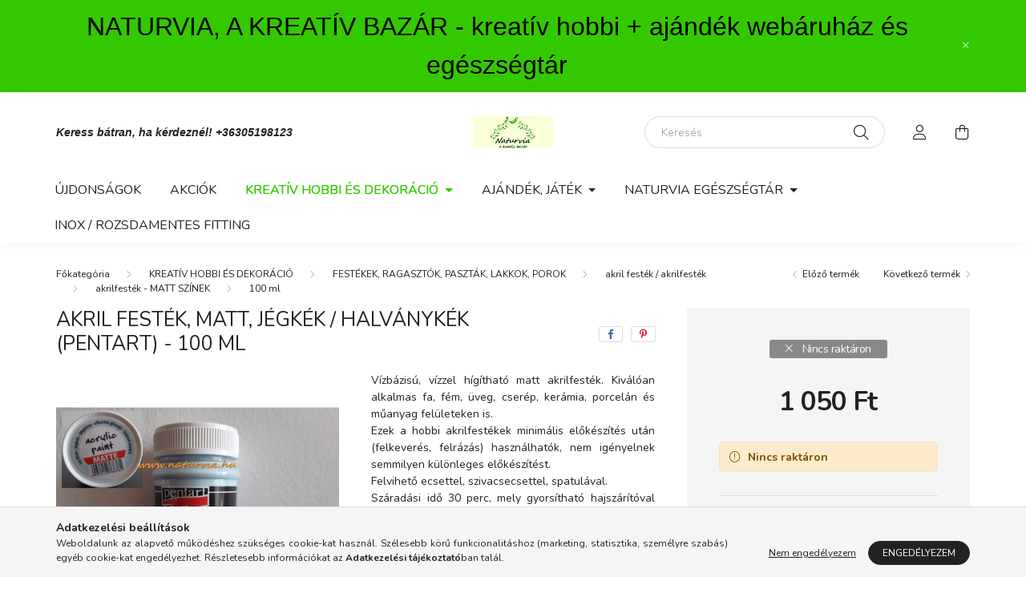

--- FILE ---
content_type: text/html; charset=UTF-8
request_url: https://naturvia.hu/akril-festek-matt-JEGKEK-/-HALVANYKEK-Pentart-100
body_size: 20696
content:
<!DOCTYPE html>
<html lang="hu">
    <head>
        <meta charset="utf-8">
<meta name="description" content="akril festék, matt, JÉGKÉK / HALVÁNYKÉK (Pentart) - 100 ml, Vízbázisú, vízzel hígítható matt akrilfesték. Kiválóan alkalmas fa, fém, üveg, cserép, kerámia, porc">
<meta name="robots" content="index, follow">
<meta http-equiv="X-UA-Compatible" content="IE=Edge">
<meta property="og:site_name" content="Naturvia kreatív hobbi és ajándék webáruház " />
<meta property="og:title" content="akril festék, matt, JÉGKÉK / HALVÁNYKÉK (Pentart) - 100 ml -">
<meta property="og:description" content="akril festék, matt, JÉGKÉK / HALVÁNYKÉK (Pentart) - 100 ml, Vízbázisú, vízzel hígítható matt akrilfesték. Kiválóan alkalmas fa, fém, üveg, cserép, kerámia, porc">
<meta property="og:type" content="product">
<meta property="og:url" content="https://naturvia.hu/akril-festek-matt-JEGKEK-/-HALVANYKEK-Pentart-100">
<meta property="og:image" content="https://naturvia.hu/img/53948/2001-100/2001-100.jpg">
<meta name="facebook-domain-verification" content="3dh63zwtwpn9v801zg43c5n3fjt4ib">
<meta property="fb:admins" content="943713479077024">
<meta name="mobile-web-app-capable" content="yes">
<meta name="apple-mobile-web-app-capable" content="yes">
<meta name="MobileOptimized" content="320">
<meta name="HandheldFriendly" content="true">

<title>akril festék, matt, JÉGKÉK / HALVÁNYKÉK (Pentart) - 100 ml -</title>


<script>
var service_type="shop";
var shop_url_main="https://naturvia.hu";
var actual_lang="hu";
var money_len="0";
var money_thousend=" ";
var money_dec=",";
var shop_id=53948;
var unas_design_url="https:"+"/"+"/"+"naturvia.hu"+"/"+"!common_design"+"/"+"base"+"/"+"002003"+"/";
var unas_design_code='002003';
var unas_base_design_code='2000';
var unas_design_ver=4;
var unas_design_subver=4;
var unas_shop_url='https://naturvia.hu';
var responsive="yes";
var config_plus=new Array();
config_plus['product_tooltip']=1;
config_plus['cart_redirect']=1;
config_plus['money_type']='Ft';
config_plus['money_type_display']='Ft';
var lang_text=new Array();

var UNAS = UNAS || {};
UNAS.shop={"base_url":'https://naturvia.hu',"domain":'naturvia.hu',"username":'naturvia.unas.hu',"id":53948,"lang":'hu',"currency_type":'Ft',"currency_code":'HUF',"currency_rate":'1',"currency_length":0,"base_currency_length":0,"canonical_url":'https://naturvia.hu/akril-festek-matt-JEGKEK-/-HALVANYKEK-Pentart-100'};
UNAS.design={"code":'002003',"page":'product_details'};
UNAS.api_auth="2d78cc9619f0b84ff3068e9c6c234707";
UNAS.customer={"email":'',"id":0,"group_id":0,"without_registration":0};
UNAS.shop["category_id"]="340770";
UNAS.shop["sku"]="2001-100";
UNAS.shop["product_id"]="197816533";
UNAS.shop["only_private_customer_can_purchase"] = false;
 

UNAS.text = {
    "button_overlay_close": `Bezár`,
    "popup_window": `Felugró ablak`,
    "list": `lista`,
    "updating_in_progress": `frissítés folyamatban`,
    "updated": `frissítve`,
    "is_opened": `megnyitva`,
    "is_closed": `bezárva`,
    "deleted": `törölve`,
    "consent_granted": `hozzájárulás megadva`,
    "consent_rejected": `hozzájárulás elutasítva`,
    "field_is_incorrect": `mező hibás`,
    "error_title": `Hiba!`,
    "product_variants": `termék változatok`,
    "product_added_to_cart": `A termék a kosárba került`,
    "product_added_to_cart_with_qty_problem": `A termékből csak [qty_added_to_cart] [qty_unit] került kosárba`,
    "product_removed_from_cart": `A termék törölve a kosárból`,
    "reg_title_name": `Név`,
    "reg_title_company_name": `Cégnév`,
    "number_of_items_in_cart": `Kosárban lévő tételek száma`,
    "cart_is_empty": `A kosár üres`,
    "cart_updated": `A kosár frissült`
};


UNAS.text["delete_from_compare"]= `Törlés összehasonlításból`;
UNAS.text["comparison"]= `Összehasonlítás`;

UNAS.text["delete_from_favourites"]= `Törlés a kedvencek közül`;
UNAS.text["add_to_favourites"]= `Kedvencekhez`;






window.lazySizesConfig=window.lazySizesConfig || {};
window.lazySizesConfig.loadMode=1;
window.lazySizesConfig.loadHidden=false;

window.dataLayer = window.dataLayer || [];
function gtag(){dataLayer.push(arguments)};
gtag('js', new Date());
</script>

<script src="https://naturvia.hu/!common_packages/jquery/jquery-3.2.1.js?mod_time=1682493229"></script>
<script src="https://naturvia.hu/!common_packages/jquery/plugins/migrate/migrate.js?mod_time=1682493229"></script>
<script src="https://naturvia.hu/!common_packages/jquery/plugins/autocomplete/autocomplete.js?mod_time=1751447086"></script>
<script src="https://naturvia.hu/!common_packages/jquery/plugins/tools/overlay/overlay.js?mod_time=1759905183"></script>
<script src="https://naturvia.hu/!common_packages/jquery/plugins/tools/toolbox/toolbox.expose.js?mod_time=1725518406"></script>
<script src="https://naturvia.hu/!common_packages/jquery/plugins/lazysizes/lazysizes.min.js?mod_time=1682493229"></script>
<script src="https://naturvia.hu/!common_packages/jquery/own/shop_common/exploded/common.js?mod_time=1764831093"></script>
<script src="https://naturvia.hu/!common_packages/jquery/own/shop_common/exploded/common_overlay.js?mod_time=1759905183"></script>
<script src="https://naturvia.hu/!common_packages/jquery/own/shop_common/exploded/common_shop_popup.js?mod_time=1759905183"></script>
<script src="https://naturvia.hu/!common_packages/jquery/own/shop_common/exploded/page_product_details.js?mod_time=1751447086"></script>
<script src="https://naturvia.hu/!common_packages/jquery/own/shop_common/exploded/function_favourites.js?mod_time=1725525526"></script>
<script src="https://naturvia.hu/!common_packages/jquery/own/shop_common/exploded/function_compare.js?mod_time=1751447086"></script>
<script src="https://naturvia.hu/!common_packages/jquery/own/shop_common/exploded/function_product_print.js?mod_time=1725525526"></script>
<script src="https://naturvia.hu/!common_packages/jquery/plugins/hoverintent/hoverintent.js?mod_time=1682493229"></script>
<script src="https://naturvia.hu/!common_packages/jquery/own/shop_tooltip/shop_tooltip.js?mod_time=1759905183"></script>
<script src="https://naturvia.hu/!common_packages/jquery/plugins/responsive_menu/responsive_menu-unas.js?mod_time=1682493229"></script>
<script src="https://naturvia.hu/!common_design/base/002000/main.js?mod_time=1759905183"></script>
<script src="https://naturvia.hu/!common_packages/jquery/plugins/flickity/v3/flickity.pkgd.min.js?mod_time=1759905183"></script>
<script src="https://naturvia.hu/!common_packages/jquery/plugins/toastr/toastr.min.js?mod_time=1682493229"></script>
<script src="https://naturvia.hu/!common_packages/jquery/plugins/tippy/popper-2.4.4.min.js?mod_time=1682493229"></script>
<script src="https://naturvia.hu/!common_packages/jquery/plugins/tippy/tippy-bundle.umd.min.js?mod_time=1682493229"></script>
<script src="https://naturvia.hu/!common_packages/jquery/plugins/photoswipe/photoswipe.min.js?mod_time=1682493229"></script>
<script src="https://naturvia.hu/!common_packages/jquery/plugins/photoswipe/photoswipe-ui-default.min.js?mod_time=1682493229"></script>

<link href="https://naturvia.hu/temp/shop_53948_fdbfd86aa06d3f0a0c771807d5c4816b.css?mod_time=1768981368" rel="stylesheet" type="text/css">

<link href="https://naturvia.hu/akril-festek-matt-JEGKEK-/-HALVANYKEK-Pentart-100" rel="canonical">
    <link id="favicon-32x32" rel="icon" type="image/png" href="https://naturvia.hu/!common_design/own/image/favicon_32x32.png" sizes="32x32">
    <link id="favicon-192x192" rel="icon" type="image/png" href="https://naturvia.hu/!common_design/own/image/favicon_192x192.png" sizes="192x192">
            <link rel="apple-touch-icon" href="https://naturvia.hu/!common_design/own/image/favicon_32x32.png" sizes="32x32">
        <link rel="apple-touch-icon" href="https://naturvia.hu/!common_design/own/image/favicon_192x192.png" sizes="192x192">
        <script>
        var google_consent=1;
    
        gtag('consent', 'default', {
           'ad_storage': 'denied',
           'ad_user_data': 'denied',
           'ad_personalization': 'denied',
           'analytics_storage': 'denied',
           'functionality_storage': 'denied',
           'personalization_storage': 'denied',
           'security_storage': 'granted'
        });

    
        gtag('consent', 'update', {
           'ad_storage': 'denied',
           'ad_user_data': 'denied',
           'ad_personalization': 'denied',
           'analytics_storage': 'denied',
           'functionality_storage': 'denied',
           'personalization_storage': 'denied',
           'security_storage': 'granted'
        });

        </script>
    	<script>
	/* <![CDATA[ */
	$(document).ready(function() {
       $(document).bind("contextmenu",function(e) {
            return false;
       });
	});
	/* ]]> */
	</script>
		<script>
	/* <![CDATA[ */
	var omitformtags=["input", "textarea", "select"];
	omitformtags=omitformtags.join("|");
		
	function disableselect(e) {
		if (omitformtags.indexOf(e.target.tagName.toLowerCase())==-1) return false;
		if (omitformtags.indexOf(e.target.tagName.toLowerCase())==2) return false;
	}
		
	function reEnable() {
		return true;
	}
		
	if (typeof document.onselectstart!="undefined") {
		document.onselectstart=new Function ("return false");
	} else {
		document.onmousedown=disableselect;
		document.onmouseup=reEnable;
	}
	/* ]]> */
	</script>
	
    <script>
    var facebook_pixel=1;
    /* <![CDATA[ */
        !function(f,b,e,v,n,t,s){if(f.fbq)return;n=f.fbq=function(){n.callMethod?
            n.callMethod.apply(n,arguments):n.queue.push(arguments)};if(!f._fbq)f._fbq=n;
            n.push=n;n.loaded=!0;n.version='2.0';n.queue=[];t=b.createElement(e);t.async=!0;
            t.src=v;s=b.getElementsByTagName(e)[0];s.parentNode.insertBefore(t,s)}(window,
                document,'script','//connect.facebook.net/en_US/fbevents.js');

        fbq('init', '943713479077024');
                fbq('track', 'PageView', {}, {eventID:'PageView.aXDHJKRpynjwT6zqpQ-EUQAADyk'});
        
        fbq('track', 'ViewContent', {
            content_name: 'akril festék, matt, JÉGKÉK / HALVÁNYKÉK (Pentart) - 100 ml',
            content_category: 'KREATÍV HOBBI ÉS DEKORÁCIÓ > FESTÉKEK, RAGASZTÓK, PASZTÁK, LAKKOK, POROK > akril festék / akrilfesték > akrilfesték - MATT SZÍNEK > 100 ml',
            content_ids: ['2001-100'],
            contents: [{'id': '2001-100', 'quantity': '1'}],
            content_type: 'product',
            value: 1050,
            currency: 'HUF'
        }, {eventID:'ViewContent.aXDHJKRpynjwT6zqpQ-EUQAADyk'});

        
        $(document).ready(function() {
            $(document).on("addToCart", function(event, product_array){
                facebook_event('AddToCart',{
					content_name: product_array.name,
					content_category: product_array.category,
					content_ids: [product_array.sku],
					contents: [{'id': product_array.sku, 'quantity': product_array.qty}],
					content_type: 'product',
					value: product_array.price,
					currency: 'HUF'
				}, {eventID:'AddToCart.' + product_array.event_id});
            });

            $(document).on("addToFavourites", function(event, product_array){
                facebook_event('AddToWishlist', {
                    content_ids: [product_array.sku],
                    content_type: 'product'
                }, {eventID:'AddToFavourites.' + product_array.event_id});
            });
        });

    /* ]]> */
    </script>
<script>
(function(i,s,o,g,r,a,m){i['BarionAnalyticsObject']=r;i[r]=i[r]||function(){
    (i[r].q=i[r].q||[]).push(arguments)},i[r].l=1*new Date();a=s.createElement(o),
    m=s.getElementsByTagName(o)[0];a.async=1;a.src=g;m.parentNode.insertBefore(a,m)
})(window, document, 'script', 'https://pixel.barion.com/bp.js', 'bp');
                    
bp('init', 'addBarionPixelId', 'BP-bYxYzVD44K-53');
</script>
<noscript><img height='1' width='1' style='display:none' alt='' src='https://pixel.barion.com/a.gif?__ba_pixel_id=BP-bYxYzVD44K-53&ev=contentView&noscript=1'/></noscript>
<script>
$(document).ready(function () {
     UNAS.onGrantConsent(function(){
         bp('consent', 'grantConsent');
     });
     
     UNAS.onRejectConsent(function(){
         bp('consent', 'rejectConsent');
     });

     var contentViewProperties = {
         'currency': 'HUF',
         'quantity': 1,
         'unit': 'db',
         'unitPrice': 1050,
         'category': 'KREATÍV HOBBI ÉS DEKORÁCIÓ|FESTÉKEK, RAGASZTÓK, PASZTÁK, LAKKOK, POROK|akril festék / akrilfesték|akrilfesték - MATT SZÍNEK|100 ml',
         'imageUrl': 'https://naturvia.hu/img/53948/2001-100/500x500,r/2001-100.jpg?time=1634486487',
         'name': 'akril festék, matt, JÉGKÉK / HALVÁNYKÉK (Pentart) - 100 ml',
         'contentType': 'Product',
         'id': '2001-100',
     }
     bp('track', 'contentView', contentViewProperties);

     UNAS.onChangeVariant(function(event,params){
         var variant = '';
         if (typeof params.variant_list1!=='undefined') variant+=params.variant_list1;
         if (typeof params.variant_list2!=='undefined') variant+='|'+params.variant_list2;
         if (typeof params.variant_list3!=='undefined') variant+='|'+params.variant_list3;
         var customizeProductProperties = {
            'contentType': 'Product',
            'currency': 'HUF',
            'id': params.sku,
            'name': 'akril festék, matt, JÉGKÉK / HALVÁNYKÉK (Pentart) - 100 ml',
            'unit': 'db',
            'unitPrice': 1050,
            'variant': variant,
            'list': 'ProductPage'
        }
        bp('track', 'customizeProduct', customizeProductProperties);
     });

     UNAS.onAddToCart(function(event,params){
         var variant = '';
         if (typeof params.variant_list1!=='undefined') variant+=params.variant_list1;
         if (typeof params.variant_list2!=='undefined') variant+='|'+params.variant_list2;
         if (typeof params.variant_list3!=='undefined') variant+='|'+params.variant_list3;
         var addToCartProperties = {
             'contentType': 'Product',
             'currency': 'HUF',
             'id': params.sku,
             'name': params.name,
             'quantity': parseFloat(params.qty_add),
             'totalItemPrice': params.qty*params.price,
             'unit': params.unit,
             'unitPrice': parseFloat(params.price),
             'category': params.category,
             'variant': variant
         };
         bp('track', 'addToCart', addToCartProperties);
     });

     UNAS.onClickProduct(function(event,params){
         UNAS.getProduct(function(result) {
             if (result.name!=undefined) {
                 var clickProductProperties  = {
                     'contentType': 'Product',
                     'currency': 'HUF',
                     'id': params.sku,
                     'name': result.name,
                     'unit': result.unit,
                     'unitPrice': parseFloat(result.unit_price),
                     'quantity': 1
                 }
                 bp('track', 'clickProduct', clickProductProperties );
             }
         },params);
     });

UNAS.onRemoveFromCart(function(event,params){
     bp('track', 'removeFromCart', {
         'contentType': 'Product',
         'currency': 'HUF',
         'id': params.sku,
         'name': params.name,
         'quantity': params.qty,
         'totalItemPrice': params.price * params.qty,
         'unit': params.unit,
         'unitPrice': parseFloat(params.price),
         'list': 'BasketPage'
     });
});

});
</script>

        <meta content="width=device-width, initial-scale=1.0" name="viewport" />
        <link rel="preconnect" href="https://fonts.gstatic.com">
        <link rel="preload" href="https://fonts.googleapis.com/css2?family=Nunito:wght@400;700&display=swap" as="style" />
        <link rel="stylesheet" href="https://fonts.googleapis.com/css2?family=Nunito:wght@400;700&display=swap" media="print" onload="this.media='all'">
        <noscript>
            <link rel="stylesheet" href="https://fonts.googleapis.com/css2?family=Nunito:wght@400;700&display=swap" />
        </noscript>
        
        
        
        
        

        
        
        
                    
            
            
            
            
            
            
            
                
        
        
    </head>

                
                
    
    
    
    
    <body class='design_ver4 design_subver1 design_subver2 design_subver3 design_subver4' id="ud_shop_artdet">
    
        <div id="fb-root"></div>
    <script>
        window.fbAsyncInit = function() {
            FB.init({
                xfbml            : true,
                version          : 'v22.0'
            });
        };
    </script>
    <script async defer crossorigin="anonymous" src="https://connect.facebook.net/hu_HU/sdk.js"></script>
    <div id="image_to_cart" style="display:none; position:absolute; z-index:100000;"></div>
<div class="overlay_common overlay_warning" id="overlay_cart_add"></div>
<script>$(document).ready(function(){ overlay_init("cart_add",{"onBeforeLoad":false}); });</script>
<div id="overlay_login_outer"></div>	
	<script>
	$(document).ready(function(){
	    var login_redir_init="";

		$("#overlay_login_outer").overlay({
			onBeforeLoad: function() {
                var login_redir_temp=login_redir_init;
                if (login_redir_act!="") {
                    login_redir_temp=login_redir_act;
                    login_redir_act="";
                }

									$.ajax({
						type: "GET",
						async: true,
						url: "https://naturvia.hu/shop_ajax/ajax_popup_login.php",
						data: {
							shop_id:"53948",
							lang_master:"hu",
                            login_redir:login_redir_temp,
							explicit:"ok",
							get_ajax:"1"
						},
						success: function(data){
							$("#overlay_login_outer").html(data);
							if (unas_design_ver >= 5) $("#overlay_login_outer").modal('show');
							$('#overlay_login1 input[name=shop_pass_login]').keypress(function(e) {
								var code = e.keyCode ? e.keyCode : e.which;
								if(code.toString() == 13) {		
									document.form_login_overlay.submit();		
								}	
							});	
						}
					});
								},
			top: 50,
			mask: {
	color: "#000000",
	loadSpeed: 200,
	maskId: "exposeMaskOverlay",
	opacity: 0.7
},
			closeOnClick: (config_plus['overlay_close_on_click_forced'] === 1),
			onClose: function(event, overlayIndex) {
				$("#login_redir").val("");
			},
			load: false
		});
		
			});
	function overlay_login() {
		$(document).ready(function(){
			$("#overlay_login_outer").overlay().load();
		});
	}
	function overlay_login_remind() {
        if (unas_design_ver >= 5) {
            $("#overlay_remind").overlay().load();
        } else {
            $(document).ready(function () {
                $("#overlay_login_outer").overlay().close();
                setTimeout('$("#overlay_remind").overlay().load();', 250);
            });
        }
	}

    var login_redir_act="";
    function overlay_login_redir(redir) {
        login_redir_act=redir;
        $("#overlay_login_outer").overlay().load();
    }
	</script>  
	<div class="overlay_common overlay_info" id="overlay_remind"></div>
<script>$(document).ready(function(){ overlay_init("remind",[]); });</script>

	<script>
    	function overlay_login_error_remind() {
		$(document).ready(function(){
			load_login=0;
			$("#overlay_error").overlay().close();
			setTimeout('$("#overlay_remind").overlay().load();', 250);	
		});
	}
	</script>  
	<div class="overlay_common overlay_info" id="overlay_newsletter"></div>
<script>$(document).ready(function(){ overlay_init("newsletter",[]); });</script>

<script>
function overlay_newsletter() {
    $(document).ready(function(){
        $("#overlay_newsletter").overlay().load();
    });
}
</script>
<div class="overlay_common overlay_error" id="overlay_script"></div>
<script>$(document).ready(function(){ overlay_init("script",[]); });</script>
    <script>
    $(document).ready(function() {
        $.ajax({
            type: "GET",
            url: "https://naturvia.hu/shop_ajax/ajax_stat.php",
            data: {master_shop_id:"53948",get_ajax:"1"}
        });
    });
    </script>
    

    <div id="container" class="page_shop_artdet_2001_100 filter-not-exists">
                        <div class="js-element nanobar js-nanobar" data-element-name="header_text_section_1">
        <div class="container">
            <div class="header_text_section_1 nanobar__inner ">
                                    <p><span style="font-family: 'comic sans ms', sans-serif; font-size: 32px; color: #000000;">NATURVIA, A KREATÍV BAZÁR - kreatív hobbi + ajándék webáruház és egészségtár</span></p>
                                <button type="button" class="btn nanobar__btn-close" onclick="closeNanobar(this,'header_text_section_1_hide','session','--nanobar-height');" aria-label="Bezár" title="Bezár">
                    <span class="icon--close"></span>
                </button>
            </div>
        </div>
    </div>
    <script>
        $(document).ready(function() {
            root.style.setProperty('--nanobar-height', getHeight($(".js-nanobar")) + "px");
        });
    </script>
    

        <header class="header js-header">
            <div class="header-inner js-header-inner">
                <div class="container">
                    <div class="row gutters-5 flex-nowrap justify-content-center align-items-center py-3 py-lg-5">
                        <div class="header__left col">
                            <div class="header__left-inner d-flex align-items-center">
                                <button type="button" class="hamburger__btn dropdown--btn d-lg-none" id="hamburger__btn" aria-label="hamburger button" data-btn-for=".hamburger__dropdown">
                                    <span class="hamburger__btn-icon icon--hamburger"></span>
                                </button>
                                
                                
                                    <div class="js-element header_text_section_2 d-none d-lg-block" data-element-name="header_text_section_2">
        <div class="element__content ">
                            <div class="element__html slide-1"><p><em><strong><span style="font-family: 'comic sans ms', sans-serif; font-size: 14px;">Keress bátran, ha kérdeznél! <a href="tel:+36305198123">+36305198123</a></span></strong></em></p></div>
                    </div>
    </div>

                            </div>
                        </div>

                            <div id="header_logo_img" class="js-element logo col-auto flex-shrink-1" data-element-name="header_logo">
        <div class="header_logo-img-container">
            <div class="header_logo-img-wrapper">
                                                <a href="https://naturvia.hu/">                    <picture>
                                                <source media="(max-width: 575.98px)" srcset="https://naturvia.hu/!common_design/custom/naturvia.unas.hu/element/layout_hu_header_logo-260x60_1_small.jpg?time=1621157565 174w" sizes="174px"/>
                                                <source srcset="https://naturvia.hu/!common_design/custom/naturvia.unas.hu/element/layout_hu_header_logo-260x60_1_default.jpg?time=1621157565 1x" />
                        <img                              src="https://naturvia.hu/!common_design/custom/naturvia.unas.hu/element/layout_hu_header_logo-260x60_1_default.jpg?time=1621157565"                             
                             alt="Naturvia kreatív hobbi és ajándék webáruház                         "/>
                    </picture>
                    </a>                                        </div>
        </div>
    </div>


                        <div class="header__right col">
                            <div class="header__right-inner d-flex align-items-center justify-content-end">
                                <div class="search-box browser-is-chrome">
    <div class="search-box__inner position-relative ml-auto js-search" id="box_search_content">
        <form name="form_include_search" id="form_include_search" action="https://naturvia.hu/shop_search.php" method="get">
            <div class="box-search-group mb-0">
                <input data-stay-visible-breakpoint="992" name="search" id="box_search_input" value="" pattern=".{3,100}"
                       title="Hosszabb kereső kifejezést írjon be!" aria-label="Keresés" placeholder="Keresés" type="text" maxlength="100"
                       class="ac_input form-control js-search-input" autocomplete="off" required                >
                <div class="search-box__search-btn-outer input-group-append" title='Keresés'>
                    <button class="search-btn" aria-label="Keresés">
                        <span class="search-btn-icon icon--search"></span>
                    </button>
                    <button type="button" onclick="$('.js-search-smart-autocomplete').addClass('is-hidden');$(this).addClass('is-hidden');" class='search-close-btn text-right d-lg-none is-hidden' aria-label="">
                        <span class="search-close-btn-icon icon--close"></span>
                    </button>
                </div>
                <div class="search__loading">
                    <div class="loading-spinner--small"></div>
                </div>
            </div>
            <div class="search-box__mask"></div>
        </form>
        <div class="ac_results"></div>
    </div>
</div>
<script>
    $(document).ready(function(){
       $(document).on('smartSearchCreate smartSearchOpen smartSearchHasResult', function(e){
           if (e.type !== 'smartSearchOpen' || (e.type === 'smartSearchOpen' && $('.js-search-smart-autocomplete').children().length > 0)) {
               $('.search-close-btn').removeClass('is-hidden');
           }
       });
       $(document).on('smartSearchClose smartSearchEmptyResult', function(){
           $('.search-close-btn').addClass('is-hidden');
       });
       $(document).on('smartSearchInputLoseFocus', function(){
           if ($('.js-search-smart-autocomplete').length>0) {
               setTimeout(function () {
                   let height = $(window).height() - ($('.js-search-smart-autocomplete').offset().top - $(window).scrollTop()) - 20;
                   $('.search-smart-autocomplete').css('max-height', height + 'px');
               }, 300);
           }
       });
    });
</script>


                                                    <button type="button" class="profile__btn js-profile-btn dropdown--btn d-none d-lg-block" id="profile__btn" data-orders="https://naturvia.hu/shop_order_track.php" aria-label="profile button" data-btn-for=".profile__dropdown">
            <span class="profile__btn-icon icon--head"></span>
        </button>
            
                                <button class="cart-box__btn dropdown--btn js-cart-box-loaded-by-ajax" aria-label="cart button" type="button" data-btn-for=".cart-box__dropdown">
                                    <span class="cart-box__btn-icon icon--cart">
                                            <span id="box_cart_content" class="cart-box">            </span>
                                    </span>
                                </button>
                            </div>
                        </div>
                    </div>
                </div>
                                <nav class="navbar d-none d-lg-flex navbar-expand navbar-light">
                    <div class="container">
                        <ul class="navbar-nav mx-auto js-navbar-nav">
                                        <li class="nav-item spec-item js-nav-item-new">
                    <a class="nav-link" href="https://naturvia.hu/shop_artspec.php?artspec=2">
                    Újdonságok
                    </a>

            </li>
    <li class="nav-item spec-item js-nav-item-akcio">
                    <a class="nav-link" href="https://naturvia.hu/shop_artspec.php?artspec=1">
                    Akciók
                    </a>

            </li>
    <li class="nav-item dropdown js-nav-item-786054">
                    <a class="nav-link dropdown-toggle" href="#" role="button" data-toggle="dropdown" aria-haspopup="true" aria-expanded="false">
                    KREATÍV HOBBI ÉS DEKORÁCIÓ
                    </a>

        			<ul class="dropdown-menu fade-up dropdown--cat dropdown--level-1">
            <li class="nav-item-493877">
            <a class="dropdown-item" href="https://naturvia.hu/sct/493877/KREATIV-HOBBI-TERMEKEK" >KREATÍV HOBBI TERMÉKEK
                        </a>
        </li>
            <li class="nav-item-960153">
            <a class="dropdown-item" href="https://naturvia.hu/sct/960153/FESTEKEK-RAGASZTOK-PASZTAK-LAKKOK-POROK" >FESTÉKEK, RAGASZTÓK, PASZTÁK, LAKKOK, POROK
                        </a>
        </li>
            <li class="nav-item-551024">
            <a class="dropdown-item" href="https://naturvia.hu/spl/551024/OUTLET-aruhaz-UTOLSO-DARABOK" >OUTLET áruház (UTOLSÓ DARABOK)
                        </a>
        </li>
            <li class="nav-item-596753">
            <a class="dropdown-item" href="https://naturvia.hu/sct/596753/DEKORACIOS-TERMEKEK" >DEKORÁCIÓS TERMÉKEK
                        </a>
        </li>
            <li class="nav-item-741384">
            <a class="dropdown-item" href="https://naturvia.hu/sct/741384/HAZ-LAKAS-KERT" >HÁZ, LAKÁS, KERT
                        </a>
        </li>
            <li class="nav-item-936417">
            <a class="dropdown-item" href="https://naturvia.hu/sct/936417/IROSZER-IRODASZER" >ÍRÓSZER, IRODASZER
                        </a>
        </li>
            <li class="nav-item-331390">
            <a class="dropdown-item" href="https://naturvia.hu/sct/331390/ESKUVOI-ES-PARTY-KELLEKEK" >ESKÜVŐI ÉS PARTY KELLÉKEK
                        </a>
        </li>
            <li class="nav-item-314377">
            <a class="dropdown-item" href="https://naturvia.hu/sct/314377/SZEZONALIS-AJANLATOK" >SZEZONÁLIS AJÁNLATOK
                        </a>
        </li>
            <li class="nav-item-505705">
            <a class="dropdown-item" href="https://naturvia.hu/spl/505705/EGYEB-HASZNOS-HOLMI" >EGYÉB HASZNOS HOLMI
                        </a>
        </li>
    
    
    </ul>


            </li>
    <li class="nav-item dropdown js-nav-item-192478">
                    <a class="nav-link dropdown-toggle" href="#" role="button" data-toggle="dropdown" aria-haspopup="true" aria-expanded="false">
                    AJÁNDÉK, JÁTÉK
                    </a>

        			<ul class="dropdown-menu fade-up dropdown--cat dropdown--level-1">
            <li class="nav-item-470022">
            <a class="dropdown-item" href="https://naturvia.hu/spl/470022/HANDMADE-KEZZEL-KESZULT-EGYEDI-AJANDEKOK" >HANDMADE - KÉZZEL KÉSZÜLT EGYEDI AJÁNDÉKOK
                        </a>
        </li>
            <li class="nav-item-692314">
            <a class="dropdown-item" href="https://naturvia.hu/sct/692314/FILM-RAJZFILM-szerint" >FILM / RAJZFILM szerint
                        </a>
        </li>
            <li class="nav-item-646114">
            <a class="dropdown-item" href="https://naturvia.hu/spl/646114/gyurmak-gyurma-szettek" >gyurmák, gyurma szettek
                        </a>
        </li>
            <li class="nav-item-510089">
            <a class="dropdown-item" href="https://naturvia.hu/spl/510089/nyomdak-pecsetek-mintazok" >nyomdák, pecsétek, mintázók
                        </a>
        </li>
            <li class="nav-item-313246">
            <a class="dropdown-item" href="https://naturvia.hu/sct/313246/csomagolas-tarolok-dobozok-disztasakok" >csomagolás (tárolók, dobozok, dísztasakok)
                        </a>
        </li>
            <li class="nav-item-861945">
            <a class="dropdown-item" href="https://naturvia.hu/sct/861945/ajandek-ferfiaknak" >ajándék férfiaknak
                        </a>
        </li>
            <li class="nav-item-276344">
            <a class="dropdown-item" href="https://naturvia.hu/spl/276344/ajandek-gyerekeknek" >ajándék gyerekeknek
                        </a>
        </li>
            <li class="nav-item-262708">
            <a class="dropdown-item" href="https://naturvia.hu/sct/262708/allatimadoknak" >állatimádóknak
                        </a>
        </li>
            <li class="nav-item-776045">
            <a class="dropdown-item" href="https://naturvia.hu/spl/776045/fenykeptarto-kepkeret-fotoalbum" >fényképtartó, képkeret, fotóalbum
                        </a>
        </li>
            <li class="nav-item-367707">
            <a class="dropdown-item" href="https://naturvia.hu/spl/367707/furdo-szauna" >fürdő, szauna
                        </a>
        </li>
    
        <li>
        <a class="dropdown-item nav-item__all-cat" href="https://naturvia.hu/sct/192478/AJANDEK-JATEK">További kategóriák</a>
    </li>
    
    </ul>


            </li>
    <li class="nav-item dropdown js-nav-item-796064">
                    <a class="nav-link dropdown-toggle" href="#" role="button" data-toggle="dropdown" aria-haspopup="true" aria-expanded="false">
                    NATURVIA EGÉSZSÉGTÁR
                    </a>

        			<ul class="dropdown-menu fade-up dropdown--cat dropdown--level-1">
            <li class="nav-item-690067">
            <a class="dropdown-item" href="https://naturvia.hu/sct/690067/SZEPSEGAPOLAS-DROGERIA" >SZÉPSÉGÁPOLÁS, DROGÉRIA
                        </a>
        </li>
            <li class="nav-item-853888">
            <a class="dropdown-item" href="https://naturvia.hu/spl/853888/OKO-OTTHON" >ÖKO OTTHON
                        </a>
        </li>
            <li class="nav-item-802525">
            <a class="dropdown-item" href="https://naturvia.hu/sct/802525/ZERO-WASTE" >ZERO WASTE 
                        </a>
        </li>
    
    
    </ul>


            </li>
    <li class="nav-item js-nav-item-700109">
                    <a class="nav-link" href="https://naturvia.hu/spl/700109/INOX-ROZSDAMENTES-FITTING">
                    INOX / ROZSDAMENTES FITTING 
                    </a>

            </li>

    
                                    
    
                        </ul>
                    </div>
                </nav>

                <script>
                    $(document).ready(function () {
                                                    $('.nav-item.dropdown > .nav-link').click(function (e) {
                                e.preventDefault();
                                handleCloseDropdowns();
                                var thisNavLink = $(this);
                                var thisNavItem = thisNavLink.parent();
                                var thisDropdownMenu = thisNavItem.find('.dropdown-menu');
                                var thisNavbarNav = $('.js-navbar-nav');

                                /*remove is-opened class form the rest menus (cat+plus)*/
                                thisNavbarNav.find('.show').not(thisNavItem).removeClass('show');

                                if (thisNavItem.hasClass('show')) {
                                    thisNavLink.attr('aria-expanded','false');
                                    thisNavItem.removeClass('show');
                                    thisDropdownMenu.removeClass('show');
                                } else {
                                    thisNavLink.attr('aria-expanded','true');
                                    thisNavItem.addClass('show');
                                    thisDropdownMenu.addClass('show');
                                }
                            });
                                            });
                </script>
                            </div>
        </header>
                        <main class="main">
                        
            
    <link rel="stylesheet" type="text/css" href="https://naturvia.hu/!common_packages/jquery/plugins/photoswipe/css/default-skin.min.css">
    <link rel="stylesheet" type="text/css" href="https://naturvia.hu/!common_packages/jquery/plugins/photoswipe/css/photoswipe.min.css">
    
    
    <script>
        var $clickElementToInitPs = '.js-init-ps';

        var initPhotoSwipeFromDOM = function() {
            var $pswp = $('.pswp')[0];
            var $psDatas = $('.photoSwipeDatas');

            $psDatas.each( function() {
                var $pics = $(this),
                    getItems = function() {
                        var items = [];
                        $pics.find('a').each(function() {
                            var $this = $(this),
                                $href   = $this.attr('href'),
                                $size   = $this.data('size').split('x'),
                                $width  = $size[0],
                                $height = $size[1],
                                item = {
                                    src : $href,
                                    w   : $width,
                                    h   : $height
                                };
                            items.push(item);
                        });
                        return items;
                    };

                var items = getItems();

                $($clickElementToInitPs).on('click', function (event) {
                    var $this = $(this);
                    event.preventDefault();

                    var $index = parseInt($this.attr('data-loop-index'));
                    var options = {
                        index: $index,
                        history: false,
                        bgOpacity: 0.5,
                        shareEl: false,
                        showHideOpacity: true,
                        getThumbBoundsFn: function (index) {
                            /** azon képeről nagyítson a photoswipe, melyek láthatók
                             **/
                            var thumbnails = $($clickElementToInitPs).map(function() {
                                var $this = $(this);
                                if ($this.is(":visible")) {
                                    return this;
                                }
                            }).get();
                            var thumbnail = thumbnails[index];
                            var pageYScroll = window.pageYOffset || document.documentElement.scrollTop;
                            var zoomedImgHeight = items[index].h;
                            var zoomedImgWidth = items[index].w;
                            var zoomedImgRatio = zoomedImgHeight / zoomedImgWidth;
                            var rect = thumbnail.getBoundingClientRect();
                            var zoomableImgHeight = rect.height;
                            var zoomableImgWidth = rect.width;
                            var zoomableImgRatio = (zoomableImgHeight / zoomableImgWidth);
                            var offsetY = 0;
                            var offsetX = 0;
                            var returnWidth = zoomableImgWidth;

                            if (zoomedImgRatio < 1) { /* a nagyított kép fekvő */
                                if (zoomedImgWidth < zoomableImgWidth) { /*A nagyított kép keskenyebb */
                                    offsetX = (zoomableImgWidth - zoomedImgWidth) / 2;
                                    offsetY = (Math.abs(zoomableImgHeight - zoomedImgHeight)) / 2;
                                    returnWidth = zoomedImgWidth;
                                } else { /*A nagyított kép szélesebb */
                                    offsetY = (zoomableImgHeight - (zoomableImgWidth * zoomedImgRatio)) / 2;
                                }

                            } else if (zoomedImgRatio > 1) { /* a nagyított kép álló */
                                if (zoomedImgHeight < zoomableImgHeight) { /*A nagyított kép alacsonyabb */
                                    offsetX = (zoomableImgWidth - zoomedImgWidth) / 2;
                                    offsetY = (zoomableImgHeight - zoomedImgHeight) / 2;
                                    returnWidth = zoomedImgWidth;
                                } else { /*A nagyított kép magasabb */
                                    offsetX = (zoomableImgWidth - (zoomableImgHeight / zoomedImgRatio)) / 2;
                                    if (zoomedImgRatio > zoomableImgRatio) returnWidth = zoomableImgHeight / zoomedImgRatio;
                                }
                            } else { /*A nagyított kép négyzetes */
                                if (zoomedImgWidth < zoomableImgWidth) { /*A nagyított kép keskenyebb */
                                    offsetX = (zoomableImgWidth - zoomedImgWidth) / 2;
                                    offsetY = (Math.abs(zoomableImgHeight - zoomedImgHeight)) / 2;
                                    returnWidth = zoomedImgWidth;
                                } else { /*A nagyított kép szélesebb */
                                    offsetY = (zoomableImgHeight - zoomableImgWidth) / 2;
                                }
                            }

                            return {x: rect.left + offsetX, y: rect.top + pageYScroll + offsetY, w: returnWidth};
                        },
                        getDoubleTapZoom: function (isMouseClick, item) {
                            if (isMouseClick) {
                                return 1;
                            } else {
                                return item.initialZoomLevel < 0.7 ? 1 : 1.5;
                            }
                        }
                    };

                    var photoSwipe = new PhotoSwipe($pswp, PhotoSwipeUI_Default, items, options);
                    photoSwipe.init();
                });
            });
        };
    </script>


<div id="page_artdet_content" class="artdet artdet--type-1">
        <div class="artdet__breadcrumb-prev-next">
        <div class="container">
            <div class="row gutters-10">
                <div class="col-md">
                        <nav id="breadcrumb" aria-label="breadcrumb">
                                <ol class="breadcrumb level-5">
                <li class="breadcrumb-item">
                                        <a class="breadcrumb-item breadcrumb-item--home" href="https://naturvia.hu/sct/0/" aria-label="Főkategória" title="Főkategória"></a>
                                    </li>
                                <li class="breadcrumb-item">
                                        <a class="breadcrumb-item" href="https://naturvia.hu/sct/786054/KREATIV-HOBBI-ES-DEKORACIO">KREATÍV HOBBI ÉS DEKORÁCIÓ</a>
                                    </li>
                                <li class="breadcrumb-item">
                                        <a class="breadcrumb-item" href="https://naturvia.hu/sct/960153/FESTEKEK-RAGASZTOK-PASZTAK-LAKKOK-POROK">FESTÉKEK, RAGASZTÓK, PASZTÁK, LAKKOK, POROK</a>
                                    </li>
                                <li class="breadcrumb-item">
                                        <a class="breadcrumb-item" href="https://naturvia.hu/sct/208504/akril-festek-akrilfestek">akril festék / akrilfesték</a>
                                    </li>
                                <li class="breadcrumb-item">
                                        <a class="breadcrumb-item" href="https://naturvia.hu/sct/353041/akrilfestek-MATT-SZINEK">akrilfesték - MATT SZÍNEK</a>
                                    </li>
                                <li class="breadcrumb-item">
                                        <a class="breadcrumb-item" href="https://naturvia.hu/spl/340770/100-ml">100 ml</a>
                                    </li>
                            </ol>
            <script>
                $("document").ready(function(){
                                        $(".js-nav-item-786054").addClass("active");
                                        $(".js-nav-item-960153").addClass("active");
                                        $(".js-nav-item-208504").addClass("active");
                                        $(".js-nav-item-353041").addClass("active");
                                        $(".js-nav-item-340770").addClass("active");
                                    });
            </script>
                </nav>

                </div>
                                    <div class="col-md-auto">
                        <div class="artdet__pagination d-flex py-3 py-md-0 mb-3 mb-md-4">
                            <button class="artdet__pagination-btn artdet__pagination-prev btn btn-text icon--b-arrow-left" type="button" onclick="product_det_prevnext('https://naturvia.hu/akril-festek-matt-JEGKEK-/-HALVANYKEK-Pentart-100','?cat=340770&sku=2001-100&action=prev_js')">Előző termék</button>
                            <button class="artdet__pagination-btn artdet__pagination-next btn btn-text icon--a-arrow-right ml-auto ml-md-5" type="button" onclick="product_det_prevnext('https://naturvia.hu/akril-festek-matt-JEGKEK-/-HALVANYKEK-Pentart-100','?cat=340770&sku=2001-100&action=next_js')" >Következő termék</button>
                        </div>
                    </div>
                            </div>
        </div>
    </div>

    <script>
<!--
var lang_text_warning=`Figyelem!`
var lang_text_required_fields_missing=`Kérjük töltse ki a kötelező mezők mindegyikét!`
function formsubmit_artdet() {
   cart_add("2001__unas__100","",null,1)
}
$(document).ready(function(){
	select_base_price("2001__unas__100",1);
	
	
});
// -->
</script>


    <form name="form_temp_artdet">

    <div class="artdet__pic-data-wrap mb-3 mb-lg-5 js-product">
        <div class="container">
            <div class="row main-block">
                <div class="artdet__img-data-left col-md-6 col-lg-7 col-xl-8">
                    <div class="artdet__name-wrap mb-4">
                        <div class="row align-items-center">
                            <div class="col-sm col-md-12 col-xl">
                                <div class="d-flex flex-wrap align-items-center">
                                                                        <h1 class='artdet__name line-clamp--3-12'>  akril festék, matt, JÉGKÉK / HALVÁNYKÉK (Pentart) - 100 ml
</h1>
                                </div>
                            </div>
                                                            <div class="col-sm-auto col-md col-xl-auto text-right">
                                                                                                                <div class="artdet__social font-s d-flex align-items-center justify-content-sm-end">
                                                                                                                                                <button class="artdet__social-icon artdet__social-icon--facebook" type="button" aria-label="facebook" data-tippy="facebook" onclick='window.open("https://www.facebook.com/sharer.php?u=https%3A%2F%2Fnaturvia.hu%2Fakril-festek-matt-JEGKEK-%2F-HALVANYKEK-Pentart-100")'></button>
                                                                                                    <button class="artdet__social-icon artdet__social-icon--pinterest" type="button" aria-label="pinterest" data-tippy="pinterest" onclick='window.open("http://www.pinterest.com/pin/create/button/?url=https%3A%2F%2Fnaturvia.hu%2Fakril-festek-matt-JEGKEK-%2F-HALVANYKEK-Pentart-100&media=https%3A%2F%2Fnaturvia.hu%2Fimg%2F53948%2F2001-100%2F2001-100.jpg&description=akril+fest%C3%A9k%2C+matt%2C+J%C3%89GK%C3%89K+%2F+HALV%C3%81NYK%C3%89K+%28Pentart%29+-+100+ml")'></button>
                                                                                                                                                                                        <div class="artdet__social-icon artdet__social-icon--fb-like d-flex"><div class="fb-like" data-href="https://naturvia.hu/akril-festek-matt-JEGKEK-/-HALVANYKEK-Pentart-100" data-width="95" data-layout="button_count" data-action="like" data-size="small" data-share="false" data-lazy="true"></div><style type="text/css">.fb-like.fb_iframe_widget > span { height: 21px !important; }</style></div>
                                                                                    </div>
                                                                    </div>
                                                    </div>
                    </div>
                    <div class="row">
                        <div class="artdet__img-outer col-xl-6">
                            		                            <div class='artdet__img-inner has-image'>
                                                                
                                <div class="artdet__alts js-alts carousel mb-5" data-flickity='{ "cellAlign": "left", "contain": true, "lazyLoad": true, "watchCSS": true }'>
                                    <div class="carousel-cell artdet__alt-img js-init-ps" data-loop-index="0">
                                        		                                        <img class="artdet__img-main" width="500" height="500"
                                             src="https://naturvia.hu/img/53948/2001-100/500x500,r/2001-100.jpg?time=1634486487"
                                             srcset="https://naturvia.hu/img/53948/2001-100/700x700,r/2001-100.jpg?time=1634486487 1.4x"
                                             alt="akril festék, matt, JÉGKÉK / HALVÁNYKÉK (Pentart) - 100 ml" title="akril festék, matt, JÉGKÉK / HALVÁNYKÉK (Pentart) - 100 ml" id="main_image" />
                                    </div>
                                                                    </div>

                                
                                                                    <script>
                                        $(document).ready(function() {
                                            initPhotoSwipeFromDOM();
                                        });
                                    </script>

                                    <div class="photoSwipeDatas invisible">
                                        <a href="https://naturvia.hu/img/53948/2001-100/2001-100.jpg?time=1634486487" data-size="1000x750"></a>
                                                                            </div>
                                
                                                            </div>
                            		                        </div>
                        <div class="artdet__data-left col-xl-6">
                                                            <div id="artdet__short-descrition" class="artdet__short-descripton mb-5">
                                    <div class="artdet__short-descripton-content text-justify font-s font-sm-m mb-5">Vízbázisú, vízzel hígítható matt akrilfesték. Kiválóan alkalmas fa, fém, üveg, cserép, kerámia, porcelán és műanyag felületeken is.<br />Ezek a hobbi akrilfestékek minimális előkészítés után (felkeverés, felrázás) használhatók, nem igényelnek semmilyen különleges előkészítést. <br />Felvihető ecsettel, szivacsecsettel, spatulával.<br />Száradási idő 30 perc, mely gyorsítható hajszárítóval (CSAK hideg, vagy langyos levegővel), vagy lassítható pár csepp Pentart akrilfesték lassító hozzáadásával.<br />Száradás után vízálló.<br /><br />A festés végeztével megfelelően visszazárva napfénytől védve tároljuk, így minősége hosszú ideig megtartható.<br /><br />Több kiszerelésben kapható: 20 ml, 50 ml, 100 ml és 230 ml.<br /><br />Fagyveszélyes!<br />Gyermekek csak felnőtt jelenlétében használják!<br /><br />Az ár 1 darabra értendő. <br />Kiszerelés: 100 ml.</div>
                                                                            <div class="scroll-to-wrap">
                                            <a class="scroll-to btn btn-outline-secondary" data-scroll="#artdet__long-description" href="#">Bővebben</a>
                                        </div>
                                                                    </div>
                            
                            
                            
                                                    </div>
                    </div>
                </div>
                <div class="artdet__data-right col-md-6 col-lg-5 col-xl-4">
                    <div class="artdet__data-right-inner">
                                                    <div class="artdet__badges2 mb-5">
                                <div class="row gutters-5 justify-content-center">
                                                                            <div class="artdet__stock-wrap col-12 text-center">
                                            <div class="artdet__stock badge badge--2 badge--stock no-stock">
                                                <div class="artdet__stock-text product-stock-text"
                                                        >

                                                    <div class="artdet__stock-title product-stock-title icon--b-close">
                                                                                                                                                                                    Nincs raktáron
                                                                                                                                                                        </div>
                                                </div>
                                            </div>
                                        </div>
                                    
                                                                    </div>
                            </div>
                        
                        
                        
                        
                        
                                                    <div class="artdet__price-datas text-center mb-5">
                                <div class="artdet__prices">
                                    <div class="artdet__price-base-and-sale with-rrp row gutters-5 align-items-baseline justify-content-center">
                                                                                    <div class="artdet__price-base product-price--base">
                                                <span class="artdet__price-base-value"><span id='price_net_brutto_2001__unas__100' class='price_net_brutto_2001__unas__100'>1 050</span> Ft</span>                                            </div>
                                                                                                                    </div>
                                                                    </div>

                                
                                
                                
                                                            </div>
                        
                                                                                    <div class="artdet__cart-no-stock alert alert-warning icon--b-exclamation-2 mb-5" role="alert">Nincs raktáron</div>
                                                    
                        
                        

                        
                        
                                                <div id="artdet__functions" class="artdet__function d-flex justify-content-center border-top pt-5">
                                                        <div class='product__func-btn favourites-btn page_artdet_func_favourites_2001__unas__100 page_artdet_func_favourites_outer_2001__unas__100' onclick='add_to_favourites("","2001-100","page_artdet_func_favourites","page_artdet_func_favourites_outer","197816533");' id='page_artdet_func_favourites' role="button" aria-label="Kedvencekhez" data-tippy="Kedvencekhez">
                                <div class="product__func-icon favourites__icon icon--favo"></div>
                            </div>
                                                                                    <div class='product__func-btn artdet-func-compare page_artdet_func_compare_2001__unas__100' onclick='popup_compare_dialog("2001-100");' id='page_artdet_func_compare' role="button" aria-label="Összehasonlítás" data-tippy="Összehasonlítás"">
                                <div class="product__func-icon compare__icon icon--compare"></div>
                            </div>
                                                                                        <div class="product__func-btn artdet-func-print d-none d-lg-block" onclick='javascript:popup_print_dialog(2,1,"2001-100");' id='page_artdet_func_print' role="button" aria-label="Nyomtat" data-tippy="Nyomtat">
                                    <div class="product__func-icon icon--print"></div>
                                </div>
                                                                                                            </div>
                                            </div>
                </div>
            </div>
        </div>
    </div>

    
    
            <section id="artdet__long-description" class="long-description main-block">
            <div class="container container-max-xl">
                <div class="long-description__title main-title h2">Részletek</div>
                <div class="long-description__content font-s font-sm-m text-justify">Gyártó: Pentacolor</div>
            </div>
        </section>
    
            <div id="artdet__datas" class="data main-block">
            <div class="container container-max-xl">
                <div class="data__title main-title h2">Adatok</div>
                <div class="data__items font-xs font-sm-m row gutters-15 gutters-xl-20">
                                        
                    
                    
                                            <div class="data__item col-md-6 data__item-sku">
                            <div class="row gutters-5 h-100 align-items-center py-3 px-md-5">
                                <div class="data__item-title col-5">Cikkszám</div>
                                <div class="data__item-value col-7">2001-100</div>
                            </div>
                        </div>
                    
                    
                                            <div class="data__item col-md-6 data__item-weight">
                            <div class="row gutters-5 h-100 align-items-center py-3 px-md-5">
                                <div class="data__item-title col-5">Tömeg</div>
                                <div class="data__item-value col-7">170 g/db</div>
                            </div>
                        </div>
                    
                    
                    
                                    </div>
            </div>
        </div>
    
    
    
            <div id="artdet__art-forum" class="art-forum js-reviews-content main-block">
            <div class="container container-max-xl">
                <div class="art-forum__title main-title h2">Vélemények</div>
                <div class="art-forum__content">
                                                                        <div class="artforum__be-the-first text-center h3">Legyen Ön az első, aki véleményt ír!</div>
                            <div class="artforum__write-your-own-opinion fs-0 text-center mt-4">
                                <a class="product-review__write-review-btn btn btn-secondary" type="button" href="https://naturvia.hu/shop_artforum.php?cikk=2001-100">Véleményt írok</a>
                            </div>
                                                            </div>
            </div>
        </div>
    
    
    
    </form>


    
            <div class="pswp" tabindex="-1" role="dialog" aria-hidden="true">
            <div class="pswp__bg"></div>
            <div class="pswp__scroll-wrap">
                <div class="pswp__container">
                    <div class="pswp__item"></div>
                    <div class="pswp__item"></div>
                    <div class="pswp__item"></div>
                </div>
                <div class="pswp__ui pswp__ui--hidden">
                    <div class="pswp__top-bar">
                        <div class="pswp__counter"></div>
                        <button class="pswp__button pswp__button--close"></button>
                        <button class="pswp__button pswp__button--fs"></button>
                        <button class="pswp__button pswp__button--zoom"></button>
                        <div class="pswp__preloader">
                            <div class="pswp__preloader__icn">
                                <div class="pswp__preloader__cut">
                                    <div class="pswp__preloader__donut"></div>
                                </div>
                            </div>
                        </div>
                    </div>
                    <div class="pswp__share-modal pswp__share-modal--hidden pswp__single-tap">
                        <div class="pswp__share-tooltip"></div>
                    </div>
                    <button class="pswp__button pswp__button--arrow--left"></button>
                    <button class="pswp__button pswp__button--arrow--right"></button>
                    <div class="pswp__caption">
                        <div class="pswp__caption__center"></div>
                    </div>
                </div>
            </div>
        </div>
    </div>
        </main>
        
        
                <footer>
            <div class="footer">
                <div class="footer-container container-max-xxl">
                    <div class="footer__navigation">
                        <div class="row gutters-10">
                            <nav class="footer__nav footer__nav-1 col-6 col-lg-3 mb-5 mb-lg-3">    <div class="js-element footer_v2_menu_1" data-element-name="footer_v2_menu_1">
                    <div class="footer__header h5">
                ITT ÉRHETTEK EL:
            </div>
                                                            <picture>
                                            <source media="(max-width: 575.98px)" srcset="https://naturvia.hu/!common_design/custom/naturvia.unas.hu/element/layout_hu_footer_v2_menu_1_1_default.jpg?time=1621076239">
                                                                <source media="(max-width: 767.98px)" srcset="https://naturvia.hu/!common_design/custom/naturvia.unas.hu/element/layout_hu_footer_v2_menu_1_1_default.jpg?time=1621076239">
                                                                <source media="(max-width: 991.98px)" srcset="https://naturvia.hu/!common_design/custom/naturvia.unas.hu/element/layout_hu_footer_v2_menu_1_1_default.jpg?time=1621076239">
                                        <img src="https://naturvia.hu/!common_design/custom/naturvia.unas.hu/element/layout_hu_footer_v2_menu_1_1_default.jpg?time=1621076239" alt="Naturvia kreatív hobbi és ajándék webáruház " />
                </picture>
                                        
            </div>

</nav>
                            <nav class="footer__nav footer__nav-2 col-6 col-lg-3 mb-5 mb-lg-3">    <div class="js-element footer_v2_menu_2" data-element-name="footer_v2_menu_2">
                    <div class="footer__header h5">
                Vásárlói fiók
            </div>
                                        <ul>
<li><a href="javascript:overlay_login();">Belépés</a></li>
<li><a href="https://naturvia.hu/shop_reg.php">Regisztráció</a></li>
<li><a href="https://naturvia.hu/shop_order_track.php">Profilom</a></li>
<li><a href="https://naturvia.hu/shop_cart.php">Kosár</a></li>
<li><a href="https://naturvia.hu/shop_order_track.php?tab=favourites">Kedvenceim</a></li>
<li><a href="https://naturvia.hu/">Nyitóoldal</a></li>
<li><a href="https://naturvia.hu/sct/0/" title="oldaltérkép">Termékek</a></li>
</ul>
            </div>

</nav>
                            <nav class="footer__nav footer__nav-3 col-6 col-lg-3 mb-5 mb-lg-3">    <div class="js-element footer_v2_menu_3" data-element-name="footer_v2_menu_3">
                    <div class="footer__header h5">
                Információk
            </div>
                                        
<ul>
<li><a href="https://naturvia.hu/shop_help.php?tab=terms">Általános szerződési feltételek</a></li>
<li><a href="https://naturvia.hu/shop_help.php?tab=privacy_policy">Adatkezelési tájékoztató</a></li>
<li><a href="https://naturvia.hu/shop_contact.php?tab=payment">Fizetés</a></li>
<li><a href="https://naturvia.hu/shop_contact.php?tab=shipping">Szállítás</a></li>
<li><a href="https://naturvia.hu/shop_contact.php">Elérhetőségek</a></li>
</ul>
            </div>

</nav>
                            <nav class="footer__nav footer__nav-4 col-6 col-lg-3 mb-5 mb-lg-3">
                                    <div class="js-element footer_v2_menu_4" data-element-name="footer_v2_menu_4">
                    <div class="footer__header h5">
                FACEBOOK OLDAL
            </div>
                                        <p><a href="https://www.facebook.com/naturvia">https://www.facebook.com/naturvia</a></p>
            </div>


                                <div class="footer_social footer_v2_social">
                                    <ul class="footer__list d-flex list--horizontal">
                                        
                                        <li><button type="button" class="cookie-alert__btn-open btn btn-text icon--cookie" id="cookie_alert_close" onclick="cookie_alert_action(0,-1)" title="Adatkezelési beállítások"></button></li>
                                    </ul>
                                </div>
                            </nav>
                        </div>
                    </div>
                </div>
                <script>	$(document).ready(function () {			$("#provider_link_click").click(function(e) {			window.open("https://unas.hu/?utm_source=53948&utm_medium=ref&utm_campaign=shop_provider");		});	});</script><a id='provider_link_click' href='#' class='text_normal has-img' title='Webáruház készítés'><img src='https://naturvia.hu/!common_design/own/image/logo_unas_dark.svg' width='60' height='15' alt='Webáruház készítés' title='Webáruház készítés' loading='lazy'></a>
            </div>

            <div class="partners">
                <div class="partners__container container d-flex flex-wrap align-items-center justify-content-center">
                    <div class="partner__box d-inline-flex flex-wrap align-items-center justify-content-center my-3">
    </div>







                    <div class="checkout__box d-inline-flex flex-wrap align-items-center justify-content-center my-3 text-align-center" >
        <div class="checkout__item m-2">
                <a href="https://www.barion.com/" target="_blank" class="checkout__link" rel="nofollow noopener">
                    <img class="checkout__img lazyload" title="A kényelmes és biztonságos online fizetést a Barion Payment Zrt. biztosítja, MNB engedély száma: H-EN-I-1064/2013. Bankkártya adatai áruházunkhoz nem jutnak el." alt="A kényelmes és biztonságos online fizetést a Barion Payment Zrt. biztosítja, MNB engedély száma: H-EN-I-1064/2013. Bankkártya adatai áruházunkhoz nem jutnak el."
                 src="https://naturvia.hu/main_pic/space.gif" data-src="https://naturvia.hu/!common_design/own/image/logo/checkout/logo_checkout_barion_com_box.png" data-srcset="https://naturvia.hu/!common_design/own/image/logo/checkout/logo_checkout_barion_com_box-2x.png 2x"
                 width="397" height="40"
                 style="width:397px;max-height:40px;"
            >
                </a>
            </div>
    </div>
                    
                </div>
            </div>
        </footer>
        
                            <div class="hamburger__dropdown dropdown--content fade-up" data-content-for=".profile__btn" data-content-direction="left">
                <div class="hamburger__btn-close btn-close" data-close-btn-for=".hamburger__btn, .hamburger__dropdown"></div>
                <div class="hamburger__dropdown-inner d-flex flex-column h-100">
                                            <div class="row gutters-5 mb-5">
                <div class="col-auto">
                    <div class="login-box__head-icon icon--head my-1"></div>
                </div>
                <div class="col-auto">
                    <a class="btn btn-primary btn-block my-1" href="https://naturvia.hu/shop_login.php">Belépés</a>
                </div>
                <div class="col-auto">
                    <a class="btn btn-outline-primary btn-block my-1" href="https://naturvia.hu/shop_reg.php?no_reg=0">Regisztráció</a>
                </div>
            </div>
            
                    <div id="responsive_cat_menu"><div id="responsive_cat_menu_content"><script>var responsive_menu='$(\'#responsive_cat_menu ul\').responsive_menu({ajax_type: "GET",ajax_param_str: "cat_key|aktcat",ajax_url: "https://naturvia.hu/shop_ajax/ajax_box_cat.php",ajax_data: "master_shop_id=53948&lang_master=hu&get_ajax=1&type=responsive_call&box_var_name=shop_cat&box_var_already=no&box_var_responsive=yes&box_var_scroll_top=no&box_var_section=content&box_var_highlight=yes&box_var_type=normal&box_var_multilevel_id=responsive_cat_menu",menu_id: "responsive_cat_menu",scroll_top: "no"});'; </script><div class="responsive_menu"><div class="responsive_menu_nav"><div class="responsive_menu_navtop"><div class="responsive_menu_back "></div><div class="responsive_menu_title ">&nbsp;</div><div class="responsive_menu_close "></div></div><div class="responsive_menu_navbottom"></div></div><div class="responsive_menu_content"><ul style="display:none;"><li><a href="https://naturvia.hu/shop_artspec.php?artspec=2" class="text_small">Újdonságok</a></li><li><a href="https://naturvia.hu/shop_artspec.php?artspec=1" class="text_small">Akciók</a></li><li class="active_menu"><div class="next_level_arrow"></div><span class="ajax_param">786054|340770</span><a href="https://naturvia.hu/sct/786054/KREATIV-HOBBI-ES-DEKORACIO" class="text_small has_child resp_clickable" onclick="return false;">KREATÍV HOBBI ÉS DEKORÁCIÓ</a></li><li><div class="next_level_arrow"></div><span class="ajax_param">192478|340770</span><a href="https://naturvia.hu/sct/192478/AJANDEK-JATEK" class="text_small has_child resp_clickable" onclick="return false;">AJÁNDÉK, JÁTÉK</a></li><li><div class="next_level_arrow"></div><span class="ajax_param">796064|340770</span><a href="https://naturvia.hu/sct/796064/NATURVIA-EGESZSEGTAR" class="text_small has_child resp_clickable" onclick="return false;">NATURVIA EGÉSZSÉGTÁR</a></li><li><span class="ajax_param">700109|340770</span><a href="https://naturvia.hu/spl/700109/INOX-ROZSDAMENTES-FITTING" class="text_small resp_clickable" onclick="return false;">INOX / ROZSDAMENTES FITTING </a></li></ul></div></div></div></div>

                        <div class="js-element header_text_section_2 d-lg-none pb-4 border-bottom" data-element-name="header_text_section_2">
        <div class="element__content ">
                            <div class="element__html slide-1"><p><em><strong><span style="font-family: 'comic sans ms', sans-serif; font-size: 14px;">Keress bátran, ha kérdeznél! <a href="tel:+36305198123">+36305198123</a></span></strong></em></p></div>
                    </div>
    </div>

                    <div class="d-flex">
                        
                        
                    </div>
                </div>
            </div>

                                <div class="profile__dropdown dropdown--content fade-up" data-content-for=".profile__btn" data-content-direction="right">
            <div class="profile__btn-close btn-close" data-close-btn-for=".profile__btn, .profile__dropdown"></div>
                            <div class="profile__header mb-4 h5">Belépés</div>
                <div class='login-box__loggedout-container'>
                    <form name="form_login" action="https://naturvia.hu/shop_logincheck.php" method="post"><input name="file_back" type="hidden" value="/akril-festek-matt-JEGKEK-/-HALVANYKEK-Pentart-100"><input type="hidden" name="login_redir" value="" id="login_redir">
                    <div class="login-box__form-inner">
                        <div class="form-group login-box__input-field form-label-group">
                            <input name="shop_user_login" id="shop_user_login" aria-label="Email" placeholder='Email' type="text" maxlength="100" class="form-control" spellcheck="false" autocomplete="email" autocapitalize="off">
                            <label for="shop_user_login">Email</label>
                        </div>
                        <div class="form-group login-box__input-field form-label-group">
                            <input name="shop_pass_login" id="shop_pass_login" aria-label="Jelszó" placeholder="Jelszó" type="password" maxlength="100" class="form-control" spellcheck="false" autocomplete="current-password" autocapitalize="off">
                            <label for="shop_pass_login">Jelszó</label>
                        </div>
                        <div class="form-group">
                            <button type="submit" class="btn btn-primary btn-block">Belép</button>
                        </div>
                        <div class="form-group">
                            <button type="button" class="login-box__remind-btn btn btn-text" onclick="overlay_login_remind();">Elfelejtettem a jelszavamat</button>
                        </div>
                    </div>

                    </form>

                    <div class="line-separator"></div>

                    <div class="login-box__other-buttons">
                        <div class="form-group">
                            <a class="login-box__reg-btn btn btn-block btn-outline-primary" href="https://naturvia.hu/shop_reg.php?no_reg=0">Regisztráció</a>
                        </div>
                                            </div>
                </div>
                    </div>
            

                        <div class="cart-box__dropdown dropdown--content fade-up js-cart-box-dropdown" data-content-for=".cart-box__btn" data-content-direction="right">
                <div class="cart-box__btn-close btn-close d-none" data-close-btn-for=".cart-box__btn, .cart-box__dropdown"></div>
                <div id="box_cart_content2" class="h-100">
                    <div class="loading-spinner-wrapper text-center">
                        <div class="loading-spinner--small" style="width:30px;height:30px;margin-bottom:20px;"></div>
                    </div>
                    <script>
                        $(document).ready(function(){
                            $('.cart-box__btn').on("click", function(){
                                let $this_btn = $(this);
                                const $box_cart_2 = $("#box_cart_content2");
                                const $box_cart_close_btn = $box_cart_2.closest('.js-cart-box-dropdown').find('.cart-box__btn-close');

                                if (!$this_btn.hasClass('ajax-loading') && !$this_btn.hasClass('is-loaded')) {
                                    $.ajax({
                                        type: "GET",
                                        async: true,
                                        url: "https://naturvia.hu/shop_ajax/ajax_box_cart.php?get_ajax=1&lang_master=hu&cart_num=2",
                                        beforeSend:function(){
                                            $this_btn.addClass('ajax-loading');
                                            $box_cart_2.addClass('ajax-loading');
                                        },
                                        success: function (data) {
                                            $box_cart_2.html(data).removeClass('ajax-loading').addClass("is-loaded");
                                            $box_cart_close_btn.removeClass('d-none');
                                            $this_btn.removeClass('ajax-loading').addClass("is-loaded");

                                            const $box_cart_free_shipping_el = $(".cart-box__free-shipping", $box_cart_2);
                                            const $box_cart_header_el = $(".cart-box__header", $box_cart_2);

                                            if ($box_cart_free_shipping_el.length > 0 && $box_cart_free_shipping_el.css('display') != 'none') {
                                                root.style.setProperty("--cart-box-free-shipping-height", $box_cart_free_shipping_el.outerHeight(true) + "px");
                                            }
                                            if ($box_cart_header_el.length > 0 && $box_cart_header_el.css('display') != 'none') {
                                                root.style.setProperty("--cart-box-header-height", $box_cart_header_el.outerHeight(true) + "px");
                                            }
                                        }
                                    });
                                }
                            });
                        });
                    </script>
                    
                </div>
                <div class="loading-spinner"></div>
            </div>
                        </div>

    <button class="back_to_top btn btn-square--lg icon--chevron-up" type="button" aria-label="jump to top button"></button>

    <script>
/* <![CDATA[ */
function add_to_favourites(value,cikk,id,id_outer,master_key) {
    var temp_cikk_id=cikk.replace(/-/g,'__unas__');
    if($("#"+id).hasClass("remove_favourites")){
	    $.ajax({
	    	type: "POST",
	    	url: "https://naturvia.hu/shop_ajax/ajax_favourites.php",
	    	data: "get_ajax=1&action=remove&cikk="+cikk+"&shop_id=53948",
	    	success: function(result){
	    		if(result=="OK") {
                var product_array = {};
                product_array["sku"] = cikk;
                product_array["sku_id"] = temp_cikk_id;
                product_array["master_key"] = master_key;
                $(document).trigger("removeFromFavourites", product_array);                if (google_analytics==1) gtag("event", "remove_from_wishlist", { 'sku':cikk });	    		    if ($(".page_artdet_func_favourites_"+temp_cikk_id).attr("alt")!="") $(".page_artdet_func_favourites_"+temp_cikk_id).attr("alt","Kedvencekhez");
	    		    if ($(".page_artdet_func_favourites_"+temp_cikk_id).attr("title")!="") $(".page_artdet_func_favourites_"+temp_cikk_id).attr("title","Kedvencekhez");
	    		    $(".page_artdet_func_favourites_text_"+temp_cikk_id).html("Kedvencekhez");
	    		    $(".page_artdet_func_favourites_"+temp_cikk_id).removeClass("remove_favourites");
	    		    $(".page_artdet_func_favourites_outer_"+temp_cikk_id).removeClass("added");
	    		}
	    	}
    	});
    } else {
	    $.ajax({
	    	type: "POST",
	    	url: "https://naturvia.hu/shop_ajax/ajax_favourites.php",
	    	data: "get_ajax=1&action=add&cikk="+cikk+"&shop_id=53948",
	    	dataType: "JSON",
	    	success: function(result){
                var product_array = {};
                product_array["sku"] = cikk;
                product_array["sku_id"] = temp_cikk_id;
                product_array["master_key"] = master_key;
                product_array["event_id"] = result.event_id;
                $(document).trigger("addToFavourites", product_array);	    		if(result.success) {
	    		    if ($(".page_artdet_func_favourites_"+temp_cikk_id).attr("alt")!="") $(".page_artdet_func_favourites_"+temp_cikk_id).attr("alt","Törlés a kedvencek közül");
	    		    if ($(".page_artdet_func_favourites_"+temp_cikk_id).attr("title")!="") $(".page_artdet_func_favourites_"+temp_cikk_id).attr("title","Törlés a kedvencek közül");
	    		    $(".page_artdet_func_favourites_text_"+temp_cikk_id).html("Törlés a kedvencek közül");
	    		    $(".page_artdet_func_favourites_"+temp_cikk_id).addClass("remove_favourites");
	    		    $(".page_artdet_func_favourites_outer_"+temp_cikk_id).addClass("added");
	    		}
	    	}
    	});
     }
  }
var get_ajax=1;

    function calc_search_input_position(search_inputs) {
        let search_input = $(search_inputs).filter(':visible').first();
        if (search_input.length) {
            const offset = search_input.offset();
            const width = search_input.outerWidth(true);
            const height = search_input.outerHeight(true);
            const left = offset.left;
            const top = offset.top - $(window).scrollTop();

            document.documentElement.style.setProperty("--search-input-left-distance", `${left}px`);
            document.documentElement.style.setProperty("--search-input-right-distance", `${left + width}px`);
            document.documentElement.style.setProperty("--search-input-bottom-distance", `${top + height}px`);
            document.documentElement.style.setProperty("--search-input-height", `${height}px`);
        }
    }

    var autocomplete_width;
    var small_search_box;
    var result_class;

    function change_box_search(plus_id) {
        result_class = 'ac_results'+plus_id;
        $("."+result_class).css("display","none");
        autocomplete_width = $("#box_search_content" + plus_id + " #box_search_input" + plus_id).outerWidth(true);
        small_search_box = '';

                if (autocomplete_width < 160) autocomplete_width = 160;
        if (autocomplete_width < 280) {
            small_search_box = ' small_search_box';
            $("."+result_class).addClass("small_search_box");
        } else {
            $("."+result_class).removeClass("small_search_box");
        }
        
        const search_input = $("#box_search_input"+plus_id);
                search_input.autocomplete().setOptions({ width: autocomplete_width, resultsClass: result_class, resultsClassPlus: small_search_box });
    }

    function init_box_search(plus_id) {
        const search_input = $("#box_search_input"+plus_id);

        
        
        change_box_search(plus_id);
        $(window).resize(function(){
            change_box_search(plus_id);
        });

        search_input.autocomplete("https://naturvia.hu/shop_ajax/ajax_box_search.php", {
            width: autocomplete_width,
            resultsClass: result_class,
            resultsClassPlus: small_search_box,
            minChars: 3,
            max: 10,
            extraParams: {
                'shop_id':'53948',
                'lang_master':'hu',
                'get_ajax':'1',
                'search': function() {
                    return search_input.val();
                }
            },
            onSelect: function() {
                var temp_search = search_input.val();

                if (temp_search.indexOf("unas_category_link") >= 0){
                    search_input.val("");
                    temp_search = temp_search.replace('unas_category_link¤','');
                    window.location.href = temp_search;
                } else {
                                        $("#form_include_search"+plus_id).submit();
                }
            },
            selectFirst: false,
                });
    }
    $(document).ready(function() {init_box_search("");});    function popup_compare_dialog(cikk) {
                if (cikk!="" && ($("#page_artlist_"+cikk.replace(/-/g,'__unas__')+" .page_art_func_compare").hasClass("page_art_func_compare_checked") || $(".page_artlist_sku_"+cikk.replace(/-/g,'__unas__')+" .page_art_func_compare").hasClass("page_art_func_compare_checked") || $(".page_artdet_func_compare_"+cikk.replace(/-/g,'__unas__')).hasClass("page_artdet_func_compare_checked"))) {
            compare_box_refresh(cikk,"delete");
        } else {
            if (cikk!="") compare_checkbox(cikk,"add")
                                    $.shop_popup("open",{
                ajax_url:"https://naturvia.hu/shop_compare.php",
                ajax_data:"cikk="+cikk+"&change_lang=hu&get_ajax=1",
                width: "content",
                height: "content",
                offsetHeight: 32,
                modal:0.6,
                contentId:"page_compare_table",
                popupId:"compare",
                class:"shop_popup_compare shop_popup_artdet",
                overflow: "auto"
            });

            if (google_analytics==1) gtag("event", "show_compare", { });

                    }
            }
    
$(document).ready(function(){
    setTimeout(function() {

        
    }, 300);

});

/* ]]> */
</script>


<script type="application/ld+json">{"@context":"https:\/\/schema.org\/","@type":"Product","url":"https:\/\/naturvia.hu\/akril-festek-matt-JEGKEK-\/-HALVANYKEK-Pentart-100","offers":{"@type":"Offer","category":"KREAT\u00cdV HOBBI \u00c9S DEKOR\u00c1CI\u00d3 > FEST\u00c9KEK, RAGASZT\u00d3K, PASZT\u00c1K, LAKKOK, POROK > akril fest\u00e9k \/ akrilfest\u00e9k > akrilfest\u00e9k - MATT SZ\u00cdNEK > 100 ml","url":"https:\/\/naturvia.hu\/akril-festek-matt-JEGKEK-\/-HALVANYKEK-Pentart-100","availability":"https:\/\/schema.org\/OutOfStock","itemCondition":"https:\/\/schema.org\/NewCondition","priceCurrency":"HUF","price":"1050","priceValidUntil":"2027-01-21"},"image":["https:\/\/naturvia.hu\/img\/53948\/2001-100\/2001-100.jpg?time=1634486487"],"sku":"2001-100","productId":"2001-100","description":"V\u00edzb\u00e1zis\u00fa, v\u00edzzel h\u00edg\u00edthat\u00f3 matt akrilfest\u00e9k. Kiv\u00e1l\u00f3an alkalmas fa, f\u00e9m, \u00fcveg, cser\u00e9p, ker\u00e1mia, porcel\u00e1n \u00e9s m\u0171anyag fel\u00fcleteken is.Ezek a hobbi akrilfest\u00e9kek minim\u00e1lis el\u0151k\u00e9sz\u00edt\u00e9s ut\u00e1n (felkever\u00e9s, felr\u00e1z\u00e1s) haszn\u00e1lhat\u00f3k, nem ig\u00e9nyelnek semmilyen k\u00fcl\u00f6nleges el\u0151k\u00e9sz\u00edt\u00e9st. Felvihet\u0151 ecsettel, szivacsecsettel, spatul\u00e1val.Sz\u00e1rad\u00e1si id\u0151 30 perc, mely gyors\u00edthat\u00f3 hajsz\u00e1r\u00edt\u00f3val (CSAK hideg, vagy langyos leveg\u0151vel), vagy lass\u00edthat\u00f3 p\u00e1r csepp Pentart akrilfest\u00e9k lass\u00edt\u00f3 hozz\u00e1ad\u00e1s\u00e1val.Sz\u00e1rad\u00e1s ut\u00e1n v\u00edz\u00e1ll\u00f3.A fest\u00e9s v\u00e9gezt\u00e9vel megfelel\u0151en visszaz\u00e1rva napf\u00e9nyt\u0151l v\u00e9dve t\u00e1roljuk, \u00edgy min\u0151s\u00e9ge hossz\u00fa ideig megtarthat\u00f3.T\u00f6bb kiszerel\u00e9sben kaphat\u00f3: 20 ml, 50 ml, 100 ml \u00e9s 230 ml.Fagyvesz\u00e9lyes!Gyermekek csak feln\u0151tt jelenl\u00e9t\u00e9ben haszn\u00e1lj\u00e1k!Az \u00e1r 1 darabra \u00e9rtend\u0151. Kiszerel\u00e9s: 100 ml.\r\n\r\nGy\u00e1rt\u00f3: Pentacolor","review":null,"name":"akril fest\u00e9k, matt, J\u00c9GK\u00c9K \/ HALV\u00c1NYK\u00c9K (Pentart) - 100 ml"}</script>

<script type="application/ld+json">{"@context":"https:\/\/schema.org\/","@type":"BreadcrumbList","itemListElement":[{"@type":"ListItem","position":1,"name":"KREAT\u00cdV HOBBI \u00c9S DEKOR\u00c1CI\u00d3","item":"https:\/\/naturvia.hu\/sct\/786054\/KREATIV-HOBBI-ES-DEKORACIO"},{"@type":"ListItem","position":2,"name":"FEST\u00c9KEK, RAGASZT\u00d3K, PASZT\u00c1K, LAKKOK, POROK","item":"https:\/\/naturvia.hu\/sct\/960153\/FESTEKEK-RAGASZTOK-PASZTAK-LAKKOK-POROK"},{"@type":"ListItem","position":3,"name":"akril fest\u00e9k \/ akrilfest\u00e9k","item":"https:\/\/naturvia.hu\/sct\/208504\/akril-festek-akrilfestek"},{"@type":"ListItem","position":4,"name":"akrilfest\u00e9k - MATT SZ\u00cdNEK","item":"https:\/\/naturvia.hu\/sct\/353041\/akrilfestek-MATT-SZINEK"},{"@type":"ListItem","position":5,"name":"100 ml","item":"https:\/\/naturvia.hu\/spl\/340770\/100-ml"}]}</script>

<script type="application/ld+json">{"@context":"https:\/\/schema.org\/","@type":"WebSite","url":"https:\/\/naturvia.hu\/","name":"Naturvia kreat\u00edv hobbi \u00e9s aj\u00e1nd\u00e9k web\u00e1ruh\u00e1z ","potentialAction":{"@type":"SearchAction","target":"https:\/\/naturvia.hu\/shop_search.php?search={search_term}","query-input":"required name=search_term"}}</script>
<div class="cookie-alert cookie_alert_1" id="cookie_alert">
    <div class="cookie-alert__inner bg-1 py-4 border-top" id="cookie_alert_open">
        <div class="container">
            <div class="row align-items-md-end">
                <div class="col-md">
                    <div class="cookie-alert__title font-weight-bold">Adatkezelési beállítások</div>
                    <div class="cookie-alert__text font-s text-justify">Weboldalunk az alapvető működéshez szükséges cookie-kat használ. Szélesebb körű funkcionalitáshoz (marketing, statisztika, személyre szabás) egyéb cookie-kat engedélyezhet. Részletesebb információkat az <a href="https://naturvia.hu/shop_help.php?tab=privacy_policy" target="_blank" class="text_normal"><b>Adatkezelési tájékoztató</b></a>ban talál.</div>
                                    </div>
                <div class="col-md-auto">
                    <div class="cookie-alert__btns text-center text-md-right">
                        <button class="cookie-alert__btn-not-allow btn btn-sm btn-link px-3 mt-3 mt-md-0" type="button" onclick='cookie_alert_action(1,0)'>Nem engedélyezem</button>
                        <button class='cookie-alert__btn-allow btn btn-sm btn-primary mt-3 mt-md-0' type='button' onclick='cookie_alert_action(1,1)'>Engedélyezem</button>
                    </div>
                </div>
            </div>
        </div>
    </div>
</div>
<script>
    $(".cookie-alert__btn-open").show();
</script>

    </body>
    
</html>